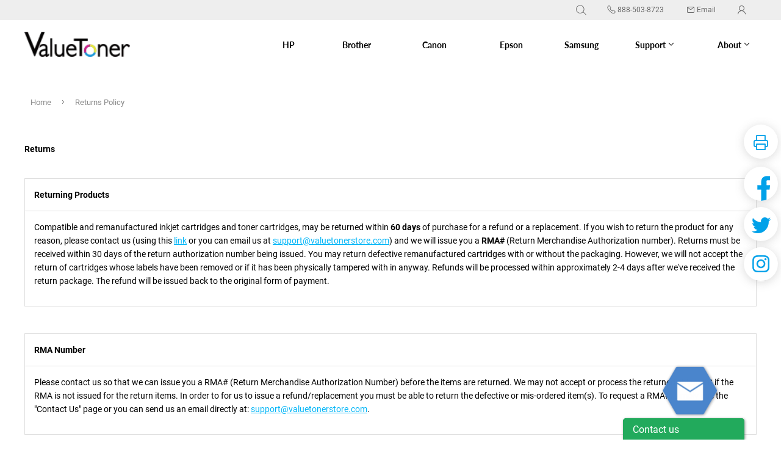

--- FILE ---
content_type: text/html; charset=utf-8
request_url: https://www.valuetonerstore.com/pages/returns-policy
body_size: 19352
content:
<!doctype html>
<html class="no-touch no-js">
<head>
   <title>Returns Policy | Valuetoner</title>
  <script>(function(H){H.className=H.className.replace(/\bno-js\b/,'js')})(document.documentElement)</script>
  <meta charset="utf-8">
  <meta http-equiv="X-UA-Compatible" content="IE=edge,chrome=1">
  
  <link rel="shortcut icon" href="//www.valuetonerstore.com/cdn/shop/files/logo_ico_32x32.png?v=1626061998" type="image/png" />
  
  <meta name="title" content="Returns Policy">
  
    <meta name="description" content="  Returns Returning Products Compatible and remanufactured inkjet cartridges and toner cartridges, may be returned within 60 days of purchase for a refund or a replacement. If you wish to return the product for any reason, please contact us (using this link or you can email us at support@valuetonerstore.com) and we wil">
  
  
  <!-- Product meta ================================================== -->
  <!-- /snippets/social-meta-tags.liquid -->




<meta property="og:site_name" content="valuetoner">
<meta property="og:url" content="https://www.valuetonerstore.com/pages/returns-policy">
<meta property="og:title" content="Returns Policy">
<meta property="og:type" content="website">
<meta property="og:description" content="  Returns Returning Products Compatible and remanufactured inkjet cartridges and toner cartridges, may be returned within 60 days of purchase for a refund or a replacement. If you wish to return the product for any reason, please contact us (using this link or you can email us at support@valuetonerstore.com) and we wil">





  <meta name="twitter:site" content="@valuetoner">

<meta name="twitter:card" content="summary_large_image">
<meta name="twitter:title" content="Returns Policy">
<meta name="twitter:description" content="  Returns Returning Products Compatible and remanufactured inkjet cartridges and toner cartridges, may be returned within 60 days of purchase for a refund or a replacement. If you wish to return the product for any reason, please contact us (using this link or you can email us at support@valuetonerstore.com) and we wil">


  <!-- Helpers ================================================== -->
  <link rel="canonical" href="https://www.valuetonerstore.com/pages/returns-policy">
  <meta name="viewport" content="width=device-width,initial-scale=1.0, minimum-scale=1.0, maximum-scale=1.0, user-scalable=no, viewport-fit=cover">
  <!-- CSS ================================================== -->
  <link href="//www.valuetonerstore.com/cdn/shop/t/2/assets/theme.scss.css?v=177675187227056170441745752465" rel="stylesheet" type="text/css" media="all" />
  <link href="//www.valuetonerstore.com/cdn/shop/t/2/assets/Lxtek.scss.css?v=118310671863503791291744622985" rel="stylesheet" type="text/css" media="all" />
  
  <!-- Header hook for plugins ================================================== -->
  <link href="//www.valuetonerstore.com/cdn/shop/t/2/assets/appUpdate.css?v=64559829376878789221625897721" rel="stylesheet" type="text/css" media="all" />
  <link href="//www.valuetonerstore.com/cdn/shop/t/2/assets/ndnapps-sociallogin.css?v=83631171542120000981744623395" rel="stylesheet" type="text/css" media="all" />
  
  <!--首頁的样式start-->
   
   <!--首頁的样式end-->
  
  
<script>window.performance && window.performance.mark && window.performance.mark('shopify.content_for_header.start');</script><meta id="shopify-digital-wallet" name="shopify-digital-wallet" content="/58218840234/digital_wallets/dialog">
<meta name="shopify-checkout-api-token" content="b9fb54594d9d06a3f20daefb162bdacf">
<meta id="in-context-paypal-metadata" data-shop-id="58218840234" data-venmo-supported="true" data-environment="production" data-locale="en_US" data-paypal-v4="true" data-currency="USD">
<script async="async" src="/checkouts/internal/preloads.js?locale=en-US"></script>
<script id="shopify-features" type="application/json">{"accessToken":"b9fb54594d9d06a3f20daefb162bdacf","betas":["rich-media-storefront-analytics"],"domain":"www.valuetonerstore.com","predictiveSearch":true,"shopId":58218840234,"locale":"en"}</script>
<script>var Shopify = Shopify || {};
Shopify.shop = "us-valuetoner.myshopify.com";
Shopify.locale = "en";
Shopify.currency = {"active":"USD","rate":"1.0"};
Shopify.country = "US";
Shopify.theme = {"name":"Valuetoner","id":124516991146,"schema_name":"Supply","schema_version":"8.9.4","theme_store_id":null,"role":"main"};
Shopify.theme.handle = "null";
Shopify.theme.style = {"id":null,"handle":null};
Shopify.cdnHost = "www.valuetonerstore.com/cdn";
Shopify.routes = Shopify.routes || {};
Shopify.routes.root = "/";</script>
<script type="module">!function(o){(o.Shopify=o.Shopify||{}).modules=!0}(window);</script>
<script>!function(o){function n(){var o=[];function n(){o.push(Array.prototype.slice.apply(arguments))}return n.q=o,n}var t=o.Shopify=o.Shopify||{};t.loadFeatures=n(),t.autoloadFeatures=n()}(window);</script>
<script id="shop-js-analytics" type="application/json">{"pageType":"page"}</script>
<script defer="defer" async type="module" src="//www.valuetonerstore.com/cdn/shopifycloud/shop-js/modules/v2/client.init-shop-cart-sync_C5BV16lS.en.esm.js"></script>
<script defer="defer" async type="module" src="//www.valuetonerstore.com/cdn/shopifycloud/shop-js/modules/v2/chunk.common_CygWptCX.esm.js"></script>
<script type="module">
  await import("//www.valuetonerstore.com/cdn/shopifycloud/shop-js/modules/v2/client.init-shop-cart-sync_C5BV16lS.en.esm.js");
await import("//www.valuetonerstore.com/cdn/shopifycloud/shop-js/modules/v2/chunk.common_CygWptCX.esm.js");

  window.Shopify.SignInWithShop?.initShopCartSync?.({"fedCMEnabled":true,"windoidEnabled":true});

</script>
<script>(function() {
  var isLoaded = false;
  function asyncLoad() {
    if (isLoaded) return;
    isLoaded = true;
    var urls = ["https:\/\/cdn.shopify.com\/s\/files\/1\/0582\/1884\/0234\/t\/2\/assets\/globo.formbuilder.init.js?v=1625479678\u0026shop=us-valuetoner.myshopify.com"];
    for (var i = 0; i < urls.length; i++) {
      var s = document.createElement('script');
      s.type = 'text/javascript';
      s.async = true;
      s.src = urls[i];
      var x = document.getElementsByTagName('script')[0];
      x.parentNode.insertBefore(s, x);
    }
  };
  if(window.attachEvent) {
    window.attachEvent('onload', asyncLoad);
  } else {
    window.addEventListener('load', asyncLoad, false);
  }
})();</script>
<script id="__st">var __st={"a":58218840234,"offset":28800,"reqid":"6282a7de-487a-4c8e-966c-d78b90a9c6a6-1768763165","pageurl":"www.valuetonerstore.com\/pages\/returns-policy","s":"pages-82779963562","u":"512064d255a9","p":"page","rtyp":"page","rid":82779963562};</script>
<script>window.ShopifyPaypalV4VisibilityTracking = true;</script>
<script id="captcha-bootstrap">!function(){'use strict';const t='contact',e='account',n='new_comment',o=[[t,t],['blogs',n],['comments',n],[t,'customer']],c=[[e,'customer_login'],[e,'guest_login'],[e,'recover_customer_password'],[e,'create_customer']],r=t=>t.map((([t,e])=>`form[action*='/${t}']:not([data-nocaptcha='true']) input[name='form_type'][value='${e}']`)).join(','),a=t=>()=>t?[...document.querySelectorAll(t)].map((t=>t.form)):[];function s(){const t=[...o],e=r(t);return a(e)}const i='password',u='form_key',d=['recaptcha-v3-token','g-recaptcha-response','h-captcha-response',i],f=()=>{try{return window.sessionStorage}catch{return}},m='__shopify_v',_=t=>t.elements[u];function p(t,e,n=!1){try{const o=window.sessionStorage,c=JSON.parse(o.getItem(e)),{data:r}=function(t){const{data:e,action:n}=t;return t[m]||n?{data:e,action:n}:{data:t,action:n}}(c);for(const[e,n]of Object.entries(r))t.elements[e]&&(t.elements[e].value=n);n&&o.removeItem(e)}catch(o){console.error('form repopulation failed',{error:o})}}const l='form_type',E='cptcha';function T(t){t.dataset[E]=!0}const w=window,h=w.document,L='Shopify',v='ce_forms',y='captcha';let A=!1;((t,e)=>{const n=(g='f06e6c50-85a8-45c8-87d0-21a2b65856fe',I='https://cdn.shopify.com/shopifycloud/storefront-forms-hcaptcha/ce_storefront_forms_captcha_hcaptcha.v1.5.2.iife.js',D={infoText:'Protected by hCaptcha',privacyText:'Privacy',termsText:'Terms'},(t,e,n)=>{const o=w[L][v],c=o.bindForm;if(c)return c(t,g,e,D).then(n);var r;o.q.push([[t,g,e,D],n]),r=I,A||(h.body.append(Object.assign(h.createElement('script'),{id:'captcha-provider',async:!0,src:r})),A=!0)});var g,I,D;w[L]=w[L]||{},w[L][v]=w[L][v]||{},w[L][v].q=[],w[L][y]=w[L][y]||{},w[L][y].protect=function(t,e){n(t,void 0,e),T(t)},Object.freeze(w[L][y]),function(t,e,n,w,h,L){const[v,y,A,g]=function(t,e,n){const i=e?o:[],u=t?c:[],d=[...i,...u],f=r(d),m=r(i),_=r(d.filter((([t,e])=>n.includes(e))));return[a(f),a(m),a(_),s()]}(w,h,L),I=t=>{const e=t.target;return e instanceof HTMLFormElement?e:e&&e.form},D=t=>v().includes(t);t.addEventListener('submit',(t=>{const e=I(t);if(!e)return;const n=D(e)&&!e.dataset.hcaptchaBound&&!e.dataset.recaptchaBound,o=_(e),c=g().includes(e)&&(!o||!o.value);(n||c)&&t.preventDefault(),c&&!n&&(function(t){try{if(!f())return;!function(t){const e=f();if(!e)return;const n=_(t);if(!n)return;const o=n.value;o&&e.removeItem(o)}(t);const e=Array.from(Array(32),(()=>Math.random().toString(36)[2])).join('');!function(t,e){_(t)||t.append(Object.assign(document.createElement('input'),{type:'hidden',name:u})),t.elements[u].value=e}(t,e),function(t,e){const n=f();if(!n)return;const o=[...t.querySelectorAll(`input[type='${i}']`)].map((({name:t})=>t)),c=[...d,...o],r={};for(const[a,s]of new FormData(t).entries())c.includes(a)||(r[a]=s);n.setItem(e,JSON.stringify({[m]:1,action:t.action,data:r}))}(t,e)}catch(e){console.error('failed to persist form',e)}}(e),e.submit())}));const S=(t,e)=>{t&&!t.dataset[E]&&(n(t,e.some((e=>e===t))),T(t))};for(const o of['focusin','change'])t.addEventListener(o,(t=>{const e=I(t);D(e)&&S(e,y())}));const B=e.get('form_key'),M=e.get(l),P=B&&M;t.addEventListener('DOMContentLoaded',(()=>{const t=y();if(P)for(const e of t)e.elements[l].value===M&&p(e,B);[...new Set([...A(),...v().filter((t=>'true'===t.dataset.shopifyCaptcha))])].forEach((e=>S(e,t)))}))}(h,new URLSearchParams(w.location.search),n,t,e,['guest_login'])})(!0,!0)}();</script>
<script integrity="sha256-4kQ18oKyAcykRKYeNunJcIwy7WH5gtpwJnB7kiuLZ1E=" data-source-attribution="shopify.loadfeatures" defer="defer" src="//www.valuetonerstore.com/cdn/shopifycloud/storefront/assets/storefront/load_feature-a0a9edcb.js" crossorigin="anonymous"></script>
<script data-source-attribution="shopify.dynamic_checkout.dynamic.init">var Shopify=Shopify||{};Shopify.PaymentButton=Shopify.PaymentButton||{isStorefrontPortableWallets:!0,init:function(){window.Shopify.PaymentButton.init=function(){};var t=document.createElement("script");t.src="https://www.valuetonerstore.com/cdn/shopifycloud/portable-wallets/latest/portable-wallets.en.js",t.type="module",document.head.appendChild(t)}};
</script>
<script data-source-attribution="shopify.dynamic_checkout.buyer_consent">
  function portableWalletsHideBuyerConsent(e){var t=document.getElementById("shopify-buyer-consent"),n=document.getElementById("shopify-subscription-policy-button");t&&n&&(t.classList.add("hidden"),t.setAttribute("aria-hidden","true"),n.removeEventListener("click",e))}function portableWalletsShowBuyerConsent(e){var t=document.getElementById("shopify-buyer-consent"),n=document.getElementById("shopify-subscription-policy-button");t&&n&&(t.classList.remove("hidden"),t.removeAttribute("aria-hidden"),n.addEventListener("click",e))}window.Shopify?.PaymentButton&&(window.Shopify.PaymentButton.hideBuyerConsent=portableWalletsHideBuyerConsent,window.Shopify.PaymentButton.showBuyerConsent=portableWalletsShowBuyerConsent);
</script>
<script data-source-attribution="shopify.dynamic_checkout.cart.bootstrap">document.addEventListener("DOMContentLoaded",(function(){function t(){return document.querySelector("shopify-accelerated-checkout-cart, shopify-accelerated-checkout")}if(t())Shopify.PaymentButton.init();else{new MutationObserver((function(e,n){t()&&(Shopify.PaymentButton.init(),n.disconnect())})).observe(document.body,{childList:!0,subtree:!0})}}));
</script>
<link id="shopify-accelerated-checkout-styles" rel="stylesheet" media="screen" href="https://www.valuetonerstore.com/cdn/shopifycloud/portable-wallets/latest/accelerated-checkout-backwards-compat.css" crossorigin="anonymous">
<style id="shopify-accelerated-checkout-cart">
        #shopify-buyer-consent {
  margin-top: 1em;
  display: inline-block;
  width: 100%;
}

#shopify-buyer-consent.hidden {
  display: none;
}

#shopify-subscription-policy-button {
  background: none;
  border: none;
  padding: 0;
  text-decoration: underline;
  font-size: inherit;
  cursor: pointer;
}

#shopify-subscription-policy-button::before {
  box-shadow: none;
}

      </style>
<link rel="stylesheet" media="screen" href="//www.valuetonerstore.com/cdn/shop/t/2/compiled_assets/styles.css?v=3206">
<script>window.performance && window.performance.mark && window.performance.mark('shopify.content_for_header.end');</script>

  
  

  <script src="//www.valuetonerstore.com/cdn/shop/t/2/assets/jquery-2.2.3.min.js?v=58211863146907186831625455679" type="text/javascript"></script>
  <script> var navShowMore=0</script>
  <script src="//www.valuetonerstore.com/cdn/shop/t/2/assets/lazysizes.min.js?v=8147953233334221341625455693" async="async"></script>
  <script src="//www.valuetonerstore.com/cdn/shop/t/2/assets/vendor.js?v=106177282645720727331625455703" defer="defer"></script>
  <script src="//www.valuetonerstore.com/cdn/shop/t/2/assets/theme.js?v=107948020428034336501626155993" defer="defer"></script>
  <script src="//www.valuetonerstore.com/cdn/shop/t/2/assets/Z_All_JS.js?v=18762714779257637461625455705" defer="defer"></script>
  <!--复制js start-->
  <script src="//www.valuetonerstore.com/cdn/shop/t/2/assets/clipboard.min.js?v=69847458763514804641625455665" defer="defer"></script>
  <!--复制js end-->
  <!--判断搜索插件js是否加载完成searchanise start-->
  <script src="//www.valuetonerstore.com/cdn/shop/t/2/assets/searchaniseFinal.js?v=153101665211056472621625455698" defer="defer"></script>
  <!--判断搜索插件js是否加载完成 end-->
   <script>
    var language="Valuetoner_US";
    var WarrantyOrderSourceName ="Amazon%20Valuetoner";
    var shopifyId='';
    var shopifyEmail='';
    var shopifyFirstName='';
    var shopifyLastName='';
  </script>
  <!--弹框插件start--> 
  <script src="//www.valuetonerstore.com/cdn/shop/t/2/assets/layer.js?v=9065202552914172081625455693" defer="defer"></script>  
  <!--弹框插件end--> 

<script>
	var Globo = Globo || {};
    var globoFormbuilderRecaptchaInit = function(){};
    Globo.FormBuilder = Globo.FormBuilder || {};
    Globo.FormBuilder.url = "https://form.globosoftware.net";
    Globo.FormBuilder.shop = {
        settings : {
            reCaptcha : {
                siteKey : ''
            },
            hideWaterMark : false
        },
        pricing:{
            features:{
                fileUpload : 2,
                removeCopyright : false
            }
        }
    };
    Globo.FormBuilder.forms = [];

    
    Globo.FormBuilder.page = {
        title : document.title,
        href : window.location.href
    };
    Globo.FormBuilder.assetFormUrls = [];
            Globo.FormBuilder.assetFormUrls[50226] = "//www.valuetonerstore.com/cdn/shop/t/2/assets/globo.formbuilder.data.50226.js?v=180742559002528990221745752464";
        
</script>

<link rel="preload" href="//www.valuetonerstore.com/cdn/shop/t/2/assets/globo.formbuilder.css?v=56100010989005119371625455672" as="style" onload="this.onload=null;this.rel='stylesheet'">
<noscript><link rel="stylesheet" href="//www.valuetonerstore.com/cdn/shop/t/2/assets/globo.formbuilder.css?v=56100010989005119371625455672"></noscript>


<script>
    Globo.FormBuilder.__webpack_public_path__ = "//www.valuetonerstore.com/cdn/shop/t/2/assets/"
</script>
<script src="//www.valuetonerstore.com/cdn/shop/t/2/assets/globo.formbuilder.index.js?v=104759081911158387851642063231" defer></script>

<link href="https://monorail-edge.shopifysvc.com" rel="dns-prefetch">
<script>(function(){if ("sendBeacon" in navigator && "performance" in window) {try {var session_token_from_headers = performance.getEntriesByType('navigation')[0].serverTiming.find(x => x.name == '_s').description;} catch {var session_token_from_headers = undefined;}var session_cookie_matches = document.cookie.match(/_shopify_s=([^;]*)/);var session_token_from_cookie = session_cookie_matches && session_cookie_matches.length === 2 ? session_cookie_matches[1] : "";var session_token = session_token_from_headers || session_token_from_cookie || "";function handle_abandonment_event(e) {var entries = performance.getEntries().filter(function(entry) {return /monorail-edge.shopifysvc.com/.test(entry.name);});if (!window.abandonment_tracked && entries.length === 0) {window.abandonment_tracked = true;var currentMs = Date.now();var navigation_start = performance.timing.navigationStart;var payload = {shop_id: 58218840234,url: window.location.href,navigation_start,duration: currentMs - navigation_start,session_token,page_type: "page"};window.navigator.sendBeacon("https://monorail-edge.shopifysvc.com/v1/produce", JSON.stringify({schema_id: "online_store_buyer_site_abandonment/1.1",payload: payload,metadata: {event_created_at_ms: currentMs,event_sent_at_ms: currentMs}}));}}window.addEventListener('pagehide', handle_abandonment_event);}}());</script>
<script id="web-pixels-manager-setup">(function e(e,d,r,n,o){if(void 0===o&&(o={}),!Boolean(null===(a=null===(i=window.Shopify)||void 0===i?void 0:i.analytics)||void 0===a?void 0:a.replayQueue)){var i,a;window.Shopify=window.Shopify||{};var t=window.Shopify;t.analytics=t.analytics||{};var s=t.analytics;s.replayQueue=[],s.publish=function(e,d,r){return s.replayQueue.push([e,d,r]),!0};try{self.performance.mark("wpm:start")}catch(e){}var l=function(){var e={modern:/Edge?\/(1{2}[4-9]|1[2-9]\d|[2-9]\d{2}|\d{4,})\.\d+(\.\d+|)|Firefox\/(1{2}[4-9]|1[2-9]\d|[2-9]\d{2}|\d{4,})\.\d+(\.\d+|)|Chrom(ium|e)\/(9{2}|\d{3,})\.\d+(\.\d+|)|(Maci|X1{2}).+ Version\/(15\.\d+|(1[6-9]|[2-9]\d|\d{3,})\.\d+)([,.]\d+|)( \(\w+\)|)( Mobile\/\w+|) Safari\/|Chrome.+OPR\/(9{2}|\d{3,})\.\d+\.\d+|(CPU[ +]OS|iPhone[ +]OS|CPU[ +]iPhone|CPU IPhone OS|CPU iPad OS)[ +]+(15[._]\d+|(1[6-9]|[2-9]\d|\d{3,})[._]\d+)([._]\d+|)|Android:?[ /-](13[3-9]|1[4-9]\d|[2-9]\d{2}|\d{4,})(\.\d+|)(\.\d+|)|Android.+Firefox\/(13[5-9]|1[4-9]\d|[2-9]\d{2}|\d{4,})\.\d+(\.\d+|)|Android.+Chrom(ium|e)\/(13[3-9]|1[4-9]\d|[2-9]\d{2}|\d{4,})\.\d+(\.\d+|)|SamsungBrowser\/([2-9]\d|\d{3,})\.\d+/,legacy:/Edge?\/(1[6-9]|[2-9]\d|\d{3,})\.\d+(\.\d+|)|Firefox\/(5[4-9]|[6-9]\d|\d{3,})\.\d+(\.\d+|)|Chrom(ium|e)\/(5[1-9]|[6-9]\d|\d{3,})\.\d+(\.\d+|)([\d.]+$|.*Safari\/(?![\d.]+ Edge\/[\d.]+$))|(Maci|X1{2}).+ Version\/(10\.\d+|(1[1-9]|[2-9]\d|\d{3,})\.\d+)([,.]\d+|)( \(\w+\)|)( Mobile\/\w+|) Safari\/|Chrome.+OPR\/(3[89]|[4-9]\d|\d{3,})\.\d+\.\d+|(CPU[ +]OS|iPhone[ +]OS|CPU[ +]iPhone|CPU IPhone OS|CPU iPad OS)[ +]+(10[._]\d+|(1[1-9]|[2-9]\d|\d{3,})[._]\d+)([._]\d+|)|Android:?[ /-](13[3-9]|1[4-9]\d|[2-9]\d{2}|\d{4,})(\.\d+|)(\.\d+|)|Mobile Safari.+OPR\/([89]\d|\d{3,})\.\d+\.\d+|Android.+Firefox\/(13[5-9]|1[4-9]\d|[2-9]\d{2}|\d{4,})\.\d+(\.\d+|)|Android.+Chrom(ium|e)\/(13[3-9]|1[4-9]\d|[2-9]\d{2}|\d{4,})\.\d+(\.\d+|)|Android.+(UC? ?Browser|UCWEB|U3)[ /]?(15\.([5-9]|\d{2,})|(1[6-9]|[2-9]\d|\d{3,})\.\d+)\.\d+|SamsungBrowser\/(5\.\d+|([6-9]|\d{2,})\.\d+)|Android.+MQ{2}Browser\/(14(\.(9|\d{2,})|)|(1[5-9]|[2-9]\d|\d{3,})(\.\d+|))(\.\d+|)|K[Aa][Ii]OS\/(3\.\d+|([4-9]|\d{2,})\.\d+)(\.\d+|)/},d=e.modern,r=e.legacy,n=navigator.userAgent;return n.match(d)?"modern":n.match(r)?"legacy":"unknown"}(),u="modern"===l?"modern":"legacy",c=(null!=n?n:{modern:"",legacy:""})[u],f=function(e){return[e.baseUrl,"/wpm","/b",e.hashVersion,"modern"===e.buildTarget?"m":"l",".js"].join("")}({baseUrl:d,hashVersion:r,buildTarget:u}),m=function(e){var d=e.version,r=e.bundleTarget,n=e.surface,o=e.pageUrl,i=e.monorailEndpoint;return{emit:function(e){var a=e.status,t=e.errorMsg,s=(new Date).getTime(),l=JSON.stringify({metadata:{event_sent_at_ms:s},events:[{schema_id:"web_pixels_manager_load/3.1",payload:{version:d,bundle_target:r,page_url:o,status:a,surface:n,error_msg:t},metadata:{event_created_at_ms:s}}]});if(!i)return console&&console.warn&&console.warn("[Web Pixels Manager] No Monorail endpoint provided, skipping logging."),!1;try{return self.navigator.sendBeacon.bind(self.navigator)(i,l)}catch(e){}var u=new XMLHttpRequest;try{return u.open("POST",i,!0),u.setRequestHeader("Content-Type","text/plain"),u.send(l),!0}catch(e){return console&&console.warn&&console.warn("[Web Pixels Manager] Got an unhandled error while logging to Monorail."),!1}}}}({version:r,bundleTarget:l,surface:e.surface,pageUrl:self.location.href,monorailEndpoint:e.monorailEndpoint});try{o.browserTarget=l,function(e){var d=e.src,r=e.async,n=void 0===r||r,o=e.onload,i=e.onerror,a=e.sri,t=e.scriptDataAttributes,s=void 0===t?{}:t,l=document.createElement("script"),u=document.querySelector("head"),c=document.querySelector("body");if(l.async=n,l.src=d,a&&(l.integrity=a,l.crossOrigin="anonymous"),s)for(var f in s)if(Object.prototype.hasOwnProperty.call(s,f))try{l.dataset[f]=s[f]}catch(e){}if(o&&l.addEventListener("load",o),i&&l.addEventListener("error",i),u)u.appendChild(l);else{if(!c)throw new Error("Did not find a head or body element to append the script");c.appendChild(l)}}({src:f,async:!0,onload:function(){if(!function(){var e,d;return Boolean(null===(d=null===(e=window.Shopify)||void 0===e?void 0:e.analytics)||void 0===d?void 0:d.initialized)}()){var d=window.webPixelsManager.init(e)||void 0;if(d){var r=window.Shopify.analytics;r.replayQueue.forEach((function(e){var r=e[0],n=e[1],o=e[2];d.publishCustomEvent(r,n,o)})),r.replayQueue=[],r.publish=d.publishCustomEvent,r.visitor=d.visitor,r.initialized=!0}}},onerror:function(){return m.emit({status:"failed",errorMsg:"".concat(f," has failed to load")})},sri:function(e){var d=/^sha384-[A-Za-z0-9+/=]+$/;return"string"==typeof e&&d.test(e)}(c)?c:"",scriptDataAttributes:o}),m.emit({status:"loading"})}catch(e){m.emit({status:"failed",errorMsg:(null==e?void 0:e.message)||"Unknown error"})}}})({shopId: 58218840234,storefrontBaseUrl: "https://www.valuetonerstore.com",extensionsBaseUrl: "https://extensions.shopifycdn.com/cdn/shopifycloud/web-pixels-manager",monorailEndpoint: "https://monorail-edge.shopifysvc.com/unstable/produce_batch",surface: "storefront-renderer",enabledBetaFlags: ["2dca8a86"],webPixelsConfigList: [{"id":"shopify-app-pixel","configuration":"{}","eventPayloadVersion":"v1","runtimeContext":"STRICT","scriptVersion":"0450","apiClientId":"shopify-pixel","type":"APP","privacyPurposes":["ANALYTICS","MARKETING"]},{"id":"shopify-custom-pixel","eventPayloadVersion":"v1","runtimeContext":"LAX","scriptVersion":"0450","apiClientId":"shopify-pixel","type":"CUSTOM","privacyPurposes":["ANALYTICS","MARKETING"]}],isMerchantRequest: false,initData: {"shop":{"name":"valuetoner","paymentSettings":{"currencyCode":"USD"},"myshopifyDomain":"us-valuetoner.myshopify.com","countryCode":"US","storefrontUrl":"https:\/\/www.valuetonerstore.com"},"customer":null,"cart":null,"checkout":null,"productVariants":[],"purchasingCompany":null},},"https://www.valuetonerstore.com/cdn","fcfee988w5aeb613cpc8e4bc33m6693e112",{"modern":"","legacy":""},{"shopId":"58218840234","storefrontBaseUrl":"https:\/\/www.valuetonerstore.com","extensionBaseUrl":"https:\/\/extensions.shopifycdn.com\/cdn\/shopifycloud\/web-pixels-manager","surface":"storefront-renderer","enabledBetaFlags":"[\"2dca8a86\"]","isMerchantRequest":"false","hashVersion":"fcfee988w5aeb613cpc8e4bc33m6693e112","publish":"custom","events":"[[\"page_viewed\",{}]]"});</script><script>
  window.ShopifyAnalytics = window.ShopifyAnalytics || {};
  window.ShopifyAnalytics.meta = window.ShopifyAnalytics.meta || {};
  window.ShopifyAnalytics.meta.currency = 'USD';
  var meta = {"page":{"pageType":"page","resourceType":"page","resourceId":82779963562,"requestId":"6282a7de-487a-4c8e-966c-d78b90a9c6a6-1768763165"}};
  for (var attr in meta) {
    window.ShopifyAnalytics.meta[attr] = meta[attr];
  }
</script>
<script class="analytics">
  (function () {
    var customDocumentWrite = function(content) {
      var jquery = null;

      if (window.jQuery) {
        jquery = window.jQuery;
      } else if (window.Checkout && window.Checkout.$) {
        jquery = window.Checkout.$;
      }

      if (jquery) {
        jquery('body').append(content);
      }
    };

    var hasLoggedConversion = function(token) {
      if (token) {
        return document.cookie.indexOf('loggedConversion=' + token) !== -1;
      }
      return false;
    }

    var setCookieIfConversion = function(token) {
      if (token) {
        var twoMonthsFromNow = new Date(Date.now());
        twoMonthsFromNow.setMonth(twoMonthsFromNow.getMonth() + 2);

        document.cookie = 'loggedConversion=' + token + '; expires=' + twoMonthsFromNow;
      }
    }

    var trekkie = window.ShopifyAnalytics.lib = window.trekkie = window.trekkie || [];
    if (trekkie.integrations) {
      return;
    }
    trekkie.methods = [
      'identify',
      'page',
      'ready',
      'track',
      'trackForm',
      'trackLink'
    ];
    trekkie.factory = function(method) {
      return function() {
        var args = Array.prototype.slice.call(arguments);
        args.unshift(method);
        trekkie.push(args);
        return trekkie;
      };
    };
    for (var i = 0; i < trekkie.methods.length; i++) {
      var key = trekkie.methods[i];
      trekkie[key] = trekkie.factory(key);
    }
    trekkie.load = function(config) {
      trekkie.config = config || {};
      trekkie.config.initialDocumentCookie = document.cookie;
      var first = document.getElementsByTagName('script')[0];
      var script = document.createElement('script');
      script.type = 'text/javascript';
      script.onerror = function(e) {
        var scriptFallback = document.createElement('script');
        scriptFallback.type = 'text/javascript';
        scriptFallback.onerror = function(error) {
                var Monorail = {
      produce: function produce(monorailDomain, schemaId, payload) {
        var currentMs = new Date().getTime();
        var event = {
          schema_id: schemaId,
          payload: payload,
          metadata: {
            event_created_at_ms: currentMs,
            event_sent_at_ms: currentMs
          }
        };
        return Monorail.sendRequest("https://" + monorailDomain + "/v1/produce", JSON.stringify(event));
      },
      sendRequest: function sendRequest(endpointUrl, payload) {
        // Try the sendBeacon API
        if (window && window.navigator && typeof window.navigator.sendBeacon === 'function' && typeof window.Blob === 'function' && !Monorail.isIos12()) {
          var blobData = new window.Blob([payload], {
            type: 'text/plain'
          });

          if (window.navigator.sendBeacon(endpointUrl, blobData)) {
            return true;
          } // sendBeacon was not successful

        } // XHR beacon

        var xhr = new XMLHttpRequest();

        try {
          xhr.open('POST', endpointUrl);
          xhr.setRequestHeader('Content-Type', 'text/plain');
          xhr.send(payload);
        } catch (e) {
          console.log(e);
        }

        return false;
      },
      isIos12: function isIos12() {
        return window.navigator.userAgent.lastIndexOf('iPhone; CPU iPhone OS 12_') !== -1 || window.navigator.userAgent.lastIndexOf('iPad; CPU OS 12_') !== -1;
      }
    };
    Monorail.produce('monorail-edge.shopifysvc.com',
      'trekkie_storefront_load_errors/1.1',
      {shop_id: 58218840234,
      theme_id: 124516991146,
      app_name: "storefront",
      context_url: window.location.href,
      source_url: "//www.valuetonerstore.com/cdn/s/trekkie.storefront.cd680fe47e6c39ca5d5df5f0a32d569bc48c0f27.min.js"});

        };
        scriptFallback.async = true;
        scriptFallback.src = '//www.valuetonerstore.com/cdn/s/trekkie.storefront.cd680fe47e6c39ca5d5df5f0a32d569bc48c0f27.min.js';
        first.parentNode.insertBefore(scriptFallback, first);
      };
      script.async = true;
      script.src = '//www.valuetonerstore.com/cdn/s/trekkie.storefront.cd680fe47e6c39ca5d5df5f0a32d569bc48c0f27.min.js';
      first.parentNode.insertBefore(script, first);
    };
    trekkie.load(
      {"Trekkie":{"appName":"storefront","development":false,"defaultAttributes":{"shopId":58218840234,"isMerchantRequest":null,"themeId":124516991146,"themeCityHash":"2684155397360108942","contentLanguage":"en","currency":"USD","eventMetadataId":"5d38abd1-bd5f-4fc4-8e5d-0dbe90d7888b"},"isServerSideCookieWritingEnabled":true,"monorailRegion":"shop_domain","enabledBetaFlags":["65f19447"]},"Session Attribution":{},"S2S":{"facebookCapiEnabled":false,"source":"trekkie-storefront-renderer","apiClientId":580111}}
    );

    var loaded = false;
    trekkie.ready(function() {
      if (loaded) return;
      loaded = true;

      window.ShopifyAnalytics.lib = window.trekkie;

      var originalDocumentWrite = document.write;
      document.write = customDocumentWrite;
      try { window.ShopifyAnalytics.merchantGoogleAnalytics.call(this); } catch(error) {};
      document.write = originalDocumentWrite;

      window.ShopifyAnalytics.lib.page(null,{"pageType":"page","resourceType":"page","resourceId":82779963562,"requestId":"6282a7de-487a-4c8e-966c-d78b90a9c6a6-1768763165","shopifyEmitted":true});

      var match = window.location.pathname.match(/checkouts\/(.+)\/(thank_you|post_purchase)/)
      var token = match? match[1]: undefined;
      if (!hasLoggedConversion(token)) {
        setCookieIfConversion(token);
        
      }
    });


        var eventsListenerScript = document.createElement('script');
        eventsListenerScript.async = true;
        eventsListenerScript.src = "//www.valuetonerstore.com/cdn/shopifycloud/storefront/assets/shop_events_listener-3da45d37.js";
        document.getElementsByTagName('head')[0].appendChild(eventsListenerScript);

})();</script>
<script
  defer
  src="https://www.valuetonerstore.com/cdn/shopifycloud/perf-kit/shopify-perf-kit-3.0.4.min.js"
  data-application="storefront-renderer"
  data-shop-id="58218840234"
  data-render-region="gcp-us-central1"
  data-page-type="page"
  data-theme-instance-id="124516991146"
  data-theme-name="Supply"
  data-theme-version="8.9.4"
  data-monorail-region="shop_domain"
  data-resource-timing-sampling-rate="10"
  data-shs="true"
  data-shs-beacon="true"
  data-shs-export-with-fetch="true"
  data-shs-logs-sample-rate="1"
  data-shs-beacon-endpoint="https://www.valuetonerstore.com/api/collect"
></script>
</head>

<body id="returns-policy" class="template-page">

  <!--正在加载 start-->
  <div class="loading-box-all">
     <div class="login-bg"></div>
    <div class="login-icon">
      	<img src="//www.valuetonerstore.com/cdn/shop/files/loading_1.gif?v=1626254035" alt="loading...">
    	<p>loading...</p>
    </div>
  </div>
  <!--正在加载 end-->  
  <div id="shopify-section-header" class="shopify-section header-section"><style>
#national_language_left{float:right;height:33px;line-height:33px;padding:0px 10px 0px 17px;}
#national_language_left #national_language{color:#666;background-color:transparent;outline:none;border:0px;margin:0px;padding-top:7px;padding-bottom:7px;float:left;}
#national_language_left #national_language option{color:#000;}
#national_language_left .flo_language{float:left;}
#national_language_left .ic_web{float:left;}
#national_language_left .ic_web .Lx_iconfont{font-size:17px;}
.top_sear{height:33px;line-height:33px;font-size:18px;float:left;color:#666666;cursor: pointer;}
.top_sear a{color:#666666!important;}
</style>

<header class="site-header" role="banner" data-section-id="header" data-section-type="header-section">
  <div class="wrapper">
    <div class="grid--full">
      <div style="float:right;">
        
          <div style="display:block;text-align:left;padding:0px;height:33px;line-height:33px;" class="site-header--text-links">
            
              <span class="site-header--meta-links medium-down--hide">
                 
                
                <a href="/account/login">
                  <span class="Lx_iconfont icon-lxdenglu"></span>
                </a>
                
                
              </span>
            
          </div>

          
        

        
      </div>

      <div class="text-center large--text-right" style="float: right;display:inline-block;">
        <div class="top_sear">
          <span class="topSpan-grid">
          	<span class="Lx_thumbnail_searchIco Lx_Menu_AllIco search_Lp sea_non"><i class="Lx_iconfont icon-lxsousuo"></i></span>
          </span>
        </div>
        <div class="site-header--text-links">
          
          
          <span class="topSpan-grid">
            <span class="Lx_iconfont icon-lxdianhua"></span>
            <span style="font-size:12px;"><a class="hold_back" style="color:#fff;font-weight: 100;" href="tel:888-503-8723">888-503-8723</a></span>
          </span>
          
          <span class="topSpan-grid">
            <span style="display: inline-flex;" class="Lx_iconfont icon-lxyouxiang"></span>
            <span style="font-size:12px;"><a class="hold_back" style="color:#fff;font-weight: 100;" href="mailto:support@valuetonerstore.com">Email</a></span>
          </span>
          
        </div> 
        
      </div>
       
    </div>

  </div>
</header>

<div id="mobileNavBar">
  
  <div class="display-table-cell">
    <div class="history-Go">
      <a href="javascript:;" onclick="self.location=document.referrer;">
    <span class="Lx_iconfont icon-lxzuo" aria-hidden="true"></span>
      </a>
    </div>
    
  </div>
  <div class="display-table-cell">
    <a class="mobile-logo" href="/">
      
          

                <img class="lazyload js"
                  data-src="//www.valuetonerstore.com/cdn/shop/files/colorlogo.png?v=1625559506"
                  data-widths="[180, 360, 540 ]"
                  data-aspectratio="4.117647058823529"
                  data-sizes="auto"
                  alt="valuetoner">
          
    </a>
  </div>
  <div class="display-table-cell">
    <button style="float: right;" class="menu-toggle mobileNavBar-link" aria-controls="navBar" aria-expanded="false">
      <span class="Lx_iconfont icon-lxcaidan" aria-hidden="true"></span>
      
    </button>
  </div>
</div>
<nav class="nav-bar" id="navBar" role="navigation">
  <div class="wrapper">
    <div class="header_search_PC mobile-hide"><form action="/search" method="get" class="search-bar" role="search">
  <lable class="PC_SEAB_Lab">Serach</lable>
  <input type="hidden" name="type" value="product">
  <input type="search" name="q" value="" placeholder="Search .." title="Search ..">
  <button type="submit" class="search-bar--submit icon-fallback-text">
    
    <span class="Lx_thumbnail_searchIco Lx_Menu_AllIco search_Lp sea_non"><i class="Lx_iconfont icon-lxsousuo"></i></span>
  </button>
  <span class="icon icon-x" aria-hidden="true"></span>
</form>
</div>
    <style>
  
</style>
<div class="back_C">
  <div class="menu_nav_left">
    <div class="Lx_mobile_menu" >
      <div class="Lx_search_Fixld">

        <div class="Lx_thumbnail">
          
          <div class="close_vt_menu">
            <span class="Lx_thumbnail_closeIco Lx_Menu_AllIco">
            <i class="Lx_iconfont icon-lxcha"></i>
          </span>
          </div>
          <div class="search_Lx_ic_k">
            <form action="/search" method="get" class="search-bar" role="search">
  <button type="submit" class="mobile-search-bar-submit"><span class="Lx_thumbnail_searchIco Lx_Menu_AllIco search_Lp sea_non">
            <i class="Lx_iconfont icon-lxsousuo"></i>
          </span></button>
  <input type="hidden" name="type" value="product">
  <input type="search" name="q" value="" placeholder="SEARCH..." title="Search for Office & Printer Supplies Now!">
</form>
          </div>
          
          
          
        </div>
      </div>
  		<ul class="mobile-nav" id="MobileNav">
          
          <li class="large--hide">
            <a href="/">Home</a>
          </li>
          
          
            
              <li>
                <a
                  href="/collections/hp"
                  class="mobile-nav--link"
                  data-meganav-type="child"
                  >
                    HP
                </a>
              </li>
            
          
            
              <li>
                <a
                  href="/collections/brother"
                  class="mobile-nav--link"
                  data-meganav-type="child"
                  >
                    Brother
                </a>
              </li>
            
          
            
              <li>
                <a
                  href="/collections/canon"
                  class="mobile-nav--link"
                  data-meganav-type="child"
                  >
                    Canon
                </a>
              </li>
            
          
            
              <li>
                <a
                  href="/collections/epson"
                  class="mobile-nav--link"
                  data-meganav-type="child"
                  >
                    Epson
                </a>
              </li>
            
          
            
              <li>
                <a
                  href="/collections/samsung"
                  class="mobile-nav--link"
                  data-meganav-type="child"
                  >
                    Samsung
                </a>
              </li>
            
          
            
              
              <li
                class="mobile-nav--has-dropdown mobile-nav--link "
                aria-haspopup="true">
                <a data-target="mm6" class="mm-next-level">
                  Support<span class="Lx_iconfont icon-lxjia right_menu"></span>
                </a>
                <ul
                    id="MenuChildren-6"
                    class="site-nav--dropdown-grandchild"
                    data-meganav-dropdown>
                    
                      <li class="site_mobile_ac site-nav--active ">
                        <a
                          href="/pages/returns-policy"
                          class="site-nav--link"
                          data-meganav-type="child"
                          aria-current="page"
                          tabindex="-1">
                            Returns Policy
                          </a>
                      </li>
                    
                      <li class="site_mobile_ac">
                        <a
                          href="/pages/privacy-policy"
                          class="site-nav--link"
                          data-meganav-type="child"
                          
                          tabindex="-1">
                            Privacy Policy
                          </a>
                      </li>
                    
                      <li class="site_mobile_ac">
                        <a
                          href="/pages/terms-conditions"
                          class="site-nav--link"
                          data-meganav-type="child"
                          
                          tabindex="-1">
                            Terms &amp; Conditions
                          </a>
                      </li>
                    
                  </ul>
              </li>
            
          
            
              
              <li
                class="mobile-nav--has-dropdown mobile-nav--link "
                aria-haspopup="true">
                <a data-target="mm7" class="mm-next-level">
                  About<span class="Lx_iconfont icon-lxjia right_menu"></span>
                </a>
                <ul
                    id="MenuChildren-7"
                    class="site-nav--dropdown-grandchild"
                    data-meganav-dropdown>
                    
                      <li class="site_mobile_ac">
                        <a
                          href="/pages/about-us"
                          class="site-nav--link"
                          data-meganav-type="child"
                          
                          tabindex="-1">
                            About Us
                          </a>
                      </li>
                    
                      <li class="site_mobile_ac">
                        <a
                          href="/pages/contact-us"
                          class="site-nav--link"
                          data-meganav-type="child"
                          
                          tabindex="-1">
                            Contact Us
                          </a>
                      </li>
                    
                      <li class="site_mobile_ac">
                        <a
                          href="/pages/help-haq"
                          class="site-nav--link"
                          data-meganav-type="child"
                          
                          tabindex="-1">
                            Help &amp; HAQ
                          </a>
                      </li>
                    
                      <li class="site_mobile_ac">
                        <a
                          href="/pages/warranty"
                          class="site-nav--link"
                          data-meganav-type="child"
                          
                          tabindex="-1">
                            Warranty
                          </a>
                      </li>
                    
                  </ul>
              </li>
            
          
      </ul>
      <div class="Lx_menu_login_account">
        <ul class="login_ul_mob">
          
            
              <li class="customer-navlink large--hide"><a href="/account/login" id="customer_login_link">Sign in</a></li>
              <li class="customer-navlink large--hide"><a href="/account/register" id="customer_register_link">Create an Account</a></li>
            
          
          
        </ul>
      </div>
    </div>
  </div>
<style>
  .Mob_fl_languages{overflow:hidden;padding:0 25px;background:#fff;height:100%;}
  .return_nav_left{font-size:14px;font-weight:400;color:#8E8E8E;padding:23px 0px 8px 0px;}
  .return_nav_left .Lx_iconfont{font-size:13px;margin-right:8px;}
  .LangSwitcher{width:80%;background:#fff;float:right;height:100%;}
  .mob_lan_li a{display:block;font-weight:400;color:#393939;padding:10px 0px;font-size:15px;}
  .mob_lan_li{margin:5px 0px;}
</style>
  <div class="LangSwitcher">
    <div class="Lx_search_Fixld">
      <div class="Lx_thumbnail">
          <div class="close_vt_menu">
              <span class="Lx_thumbnail_closeIco Lx_Menu_AllIco"><i class="Lx_iconfont icon-lxcha"></i></span>
          </div>
      </div>
    </div>
       <div class="Mob_fl_languages">
         <div class="return_nav_left"><span class="Lx_iconfont icon-lxzuo"></span><span>Back to previous</span></div>
         <ul>
           
           
           
           
           
           
           		<li class="mob_lan_li" part="de"><a href="https://de.valuetonerstore.com/">DE</a></li>
           
           
           
           
           		<li class="mob_lan_li" part="uk"><a href="https://uk.valuetonerstore.com/">UK</a></li>
           
           
           
           
           		<li class="mob_lan_li" part="fr"><a href="https://fr.valuetonerstore.com/">FR</a></li>
           
           
           
           
           		<li class="mob_lan_li" part="it"><a href="https://it.valuetonerstore.com/">IT</a></li>
           
           
           
           
           		<li class="mob_lan_li" part="es"><a href="https://es.valuetonerstore.com/">ES</a></li>
           
           
         </ul>
        </div>
  </div>
</div>
<script>
    $(".mm-next-level").click(function(){
  		var ids=$(this).next('ul');
      if($(ids).hasClass("ShowUl")){
       	$(ids).removeClass("ShowUl");
        $(".Lx_menu_login_account").css("position","fixed");
        var men=$(this).find(".right_menu");
        $(men).removeClass("icon-lxjian");
        $(men).addClass("icon-lxjia");
        
      }else{
        $("ul").removeClass("ShowUl");
        $(".right_menu").removeClass("icon-lxjian");
        $(".right_menu").addClass("icon-lxjia");
        $(ids).addClass("ShowUl");
        $(".Lx_menu_login_account").css("position","absolute");
        var men=$(this).find(".right_menu");
        $(men).removeClass("icon-lxjia");
        $(men).addClass("icon-lxjian");
      }
  });
  $(function(){
      $(".search_Lp").click(function(){
    	$(".Lx_thumbnail").addClass("Showsearch_Lp");
        $(".mobile-nav").addClass("Shownav_Lp");
      });
    $(".Lx_thumbnail_languageIco").click(function(){
      if($(".Mob_flo_language").hasClass("ShowLna")){
        $(".Mob_flo_language").removeClass("ShowLna");
      }else{
      	$(".Mob_flo_language").addClass("ShowLna");
      }
    
    });
    
    //
    $(".vt_language_switch").click(function(event){
    	$(".back_C .menu_nav_left").hide();
      event.stopPropagation(); 
    })
  })
</script>
    <style>
 #site-nav @keyframes ad_width { from {width: 0 }to {  width: 100%;}}
  #site-nav .header_anaphase{width:100%;overflow:hidden;padding: 17px 0px;border-bottom:1px solid #E6E6E6;}
  @media screen and(max-width:768px){
    .nav-hover.site-nav--has-dropdown ul{left:0px!important;background-color: rgba(255, 255, 255,.9);margin-top: 0px;padding: 0px 20px;text-align:center;}
  }
</style>
<div id="site-nav" class="Pc_sity">
  <div class="ColumnQuery" style="width:17%;float:left;padding:0px;height:45px;">
     
            

            <a href="/" itemprop="url">
              <div class="lazyload__image-wrapper no-js header-logo__image" style="max-width:173px;">
                <div style="padding-top:24.28571428571429%;">
                  <img class="lazyload js" src="//www.valuetonerstore.com/cdn/shop/files/colorlogo.png?v=1625559506"
                    data-src="//www.valuetonerstore.com/cdn/shop/files/colorlogo.png?v=1625559506"
                    data-widths="[180, 360, 540, 720, 900, 1080, 1296, 1512, 1728, 2048]"
                    data-aspectratio="4.117647058823529"
                    data-sizes="auto"
                    alt="valuetoner">
                </div>
              </div>
              <noscript>
                
                <img src="//www.valuetonerstore.com/cdn/shop/files/colorlogo_173x.png?v=1625559506"
                  srcset="//www.valuetonerstore.com/cdn/shop/files/colorlogo_173x.png?v=1625559506 1x, //www.valuetonerstore.com/cdn/shop/files/colorlogo_173x@2x.png?v=1625559506 2x"
                  alt="valuetoner"
                  itemprop="logo"
                  style="max-width:173px;">
              </noscript>
            </a>

            
  </div>
  <ul class="site-nav" id="AccessibleNav">
    
    <li class="large--hide">
      <a href="/">Home</a>
    </li>
    
    
      
        <li class="P_LI">
          <a
            href="/collections/hp"
            class="site-nav--link a_liK"
            data-meganav-type="child"
            >
              HP
          </a>
        </li>
      
    
      
        <li class="P_LI">
          <a
            href="/collections/brother"
            class="site-nav--link a_liK"
            data-meganav-type="child"
            >
              Brother
          </a>
        </li>
      
    
      
        <li class="P_LI">
          <a
            href="/collections/canon"
            class="site-nav--link a_liK"
            data-meganav-type="child"
            >
              Canon
          </a>
        </li>
      
    
      
        <li class="P_LI">
          <a
            href="/collections/epson"
            class="site-nav--link a_liK"
            data-meganav-type="child"
            >
              Epson
          </a>
        </li>
      
    
      
        <li class="P_LI">
          <a
            href="/collections/samsung"
            class="site-nav--link a_liK"
            data-meganav-type="child"
            >
              Samsung
          </a>
        </li>
      
    
      
        
        <li
          class="site-nav--has-dropdown "
          aria-haspopup="true">
          <!--  href=" link.url "-->
          <a
            class="site-nav--link"
            data-meganav-type="parent"
            aria-controls="MenuParent-6"
            aria-expanded="false"
            >
              Support
              <span class="icon icon-arrow-down" aria-hidden="true"></span>
          </a>
          <ul
            id="MenuParent-6"
            class="site-nav--dropdown "
            data-meganav-dropdown>
            
              
                <li class="header_menu_li site-nav--active">
                  <a
                    href="/pages/returns-policy"
                    class="site-nav--link"
                    data-meganav-type="child"
                    aria-current="page"
                    tabindex="-1">
                      Returns Policy
                  </a>
                </li>
              
            
              
                <li class="header_menu_li ">
                  <a
                    href="/pages/privacy-policy"
                    class="site-nav--link"
                    data-meganav-type="child"
                    
                    tabindex="-1">
                      Privacy Policy
                  </a>
                </li>
              
            
              
                <li class="header_menu_li ">
                  <a
                    href="/pages/terms-conditions"
                    class="site-nav--link"
                    data-meganav-type="child"
                    
                    tabindex="-1">
                      Terms &amp; Conditions
                  </a>
                </li>
              
            
          </ul>
        </li>
      
    
      
        
        <li
          class="site-nav--has-dropdown "
          aria-haspopup="true">
          <!--  href=" link.url "-->
          <a
            class="site-nav--link"
            data-meganav-type="parent"
            aria-controls="MenuParent-7"
            aria-expanded="false"
            >
              About
              <span class="icon icon-arrow-down" aria-hidden="true"></span>
          </a>
          <ul
            id="MenuParent-7"
            class="site-nav--dropdown "
            data-meganav-dropdown>
            
              
                <li class="header_menu_li ">
                  <a
                    href="/pages/about-us"
                    class="site-nav--link"
                    data-meganav-type="child"
                    
                    tabindex="-1">
                      About Us
                  </a>
                </li>
              
            
              
                <li class="header_menu_li ">
                  <a
                    href="/pages/contact-us"
                    class="site-nav--link"
                    data-meganav-type="child"
                    
                    tabindex="-1">
                      Contact Us
                  </a>
                </li>
              
            
              
                <li class="header_menu_li ">
                  <a
                    href="/pages/help-haq"
                    class="site-nav--link"
                    data-meganav-type="child"
                    
                    tabindex="-1">
                      Help &amp; HAQ
                  </a>
                </li>
              
            
              
                <li class="header_menu_li ">
                  <a
                    href="/pages/warranty"
                    class="site-nav--link"
                    data-meganav-type="child"
                    
                    tabindex="-1">
                      Warranty
                  </a>
                </li>
              
            
          </ul>
        </li>
      
    

  </ul>
</div>

  </div>
</nav>
<script>
  $(function(){
      $('.national_language_One').change(function(){
          var p1=$(this).children('option:selected').attr("part");//获取本页面其他标签的值 
          if(p1 == "en"){
              window.location.href="https://valuetonerstore.com/";
          }else{
             window.location.href="https://"+p1+".valuetonerstore.com/";
          }
       });
          $(".select_Mor").click();

    
    //点击展示搜索框
    $(".top_sear").click(function(){
      if($(".header_search_PC").css("display") == "block"){
        $(".top_sear").addClass("active");
      }else{
       $(".top_sear").removeClass("active");
      }
      
    })
  });
</script>
<script>
  var topSlide;
  $(function(){
    var topSlideTime;
    var topSlideTimeOut;
    var nIndex=0;
    var topSlideTime;
    function getNoticeH(){
      var height=33;
      $("#notice .left_notice").each(function(){
      	var height2=$(this).height()+14;
        if(height2>height){
          height=height2;
        }
      })
       $("#notice").css("height",height);
      $("#notice .left_notice").css("height",height);
    }
    topSlide=function(nIndex){
         var length=$("#notice .left_notice").length;
          if(length<=1){
            $("#notice .left_notice").eq(0).show();
            clearInterval(topSlideTime);
            clearTimeout(topSlideTimeOut);
            return false;
          }
    	  topSlideTime= setInterval(function(){
          var nIndexNext=nIndex+1;
          if(nIndexNext>=length){
            nIndexNext=0;
          }  
          var obj=$("#notice .left_notice").eq(nIndex);
          var objNext=$("#notice .left_notice").eq(nIndexNext);
          var bgColor=objNext.css("background"); 
         
          obj.hide();
          objNext.slideDown(function(){
              topSlideTimeOut=setTimeout(function(){
				$("#notice").css("background",bgColor);
                 clearTimeout(topSlideTimeOut)
              }, 1000 )
             
          });
          nIndex=nIndexNext;
        }, 4000);
    }
    
    var nLength=$("#notice .left_notice").length;
    var newCustomer=localStorage.newCustomer;
    if(newCustomer){
       $("#notice .left_notice.newUser").remove();
        nLength=nLength-1;
    }else{
      $("#notice .left_notice.newUser").css("display","block");
    }
    if(nLength>1){
    	getNoticeH();
    	topSlide(nIndex);
    }
    $("#notice").hover(function(){
    	clearInterval(topSlideTime);
    },function(){
      if(nLength>1){
    	 topSlide(nIndex);
      }
    })
  	
  	
  })
</script>

</div>

  <main class="wrapper main-content" role="main">

    




<nav class="breadcrumb" role="navigation" aria-label="breadcrumbs">
  <a href="/" title="Back to the frontpage">Home</a>

  

    <span class="divider" aria-hidden="true">&rsaquo;</span>
   <span>Returns Policy</span>

  
</nav>


<style>
  body#returns-policy{background:#fff;color: #000000;}
  body#help-amp-faq,body#terms-amp-conditions{background:#fff;color: #000000;}
  
  @media only screen and (max-width: 1220px){
    .template-page .main-content{padding-left:10px;padding-right:10px;padding-bottom:10px;}
  }
  @media only screen and (min-width: 769px){
  div.large--two-thirds{ width: 100%;}
   .push--large--one-sixth{left: 0;}
  }
</style>
<div class="grid">
  <div class="grid-item large--two-thirds push--large--one-sixth" >
    
    <div class="rte document_mob">
      <p> </p>
<p><span><strong>Returns<br><br></strong></span></p>
<center>
<table>
<tbody>
<tr>
<td><span><strong>Returning Products</strong></span></td>
</tr>
<tr>
<td>
<p>Compatible and remanufactured inkjet cartridges and toner cartridges, may be returned within <strong>60 days</strong> of purchase for a refund or a replacement. If you wish to return the product for any reason, please contact us (using this <a href="/pages/contact-us" target="_blank" rel="noopener noreferrer">link</a> or you can email us at <a href="mailto:support@valuetonerstore.com" title="mailto:support@valuetonerstore.com">support@valuetonerstore.com</a>) and we will issue you a <strong>RMA#</strong> (Return Merchandise Authorization number). Returns must be received within 30 days of the return authorization number being issued. You may return defective remanufactured cartridges with or without the packaging. However, we will not accept the return of cartridges whose labels have been removed or if it has been physically tampered with in anyway. Refunds will be processed within approximately 2-4 days after we've received the return package. The refund will be issued back to the original form of payment.</p>
</td>
</tr>
</tbody>
</table>
<br><br>
<table>
<tbody>
<tr>
<td><span><strong>RMA Number</strong></span></td>
</tr>
<tr>
<td>
<p>Please contact us so that we can issue you a RMA# (Return Merchandise Authorization Number) before the items are returned. We may not accept or process the returned shipment if the RMA is not issued for the return items. In order to for us to issue a refund/replacement you must be able to return the defective or mis-ordered item(s). To request a RMA#, simply use the  "Contact Us" page or you can send us an email directly at: <a href="mailto:support@valuetonerstore.com" title="mailto:support@valuetonerstore.com">support@valuetonerstore.com</a>.</p>
</td>
</tr>
</tbody>
</table>
<br><br>
<table>
<tbody>
<tr>
<td><span><strong>Return Shipping</strong></span></td>
</tr>
<tr>
<td>
<p>We will provide a prepaid return shipping label ONLY if the product is defective. Customers will be responsible for the return shipping cost of non-defective returns, e.g. incorrect items, change mind or any other return reason not related to the quality of our products. Customers that are returning non-defective items, we suggest you use a carrier with TRACKING (such as UPS or USPS) and write the RMA# clearly on the outside of the return packaging. Please send your return package to:<br>Ftrade Inc.<br>RETURNS RMA# (this is where you put the RMA# that was issued to you)<br>New York Bush Terminal Industrial Complex Unit 2na Building 57 , <br>Brooklyn, <br>New York 11232<br><br>Please note that if you change mind or order the wrong items, you may be subjected to a 15% restocking fee for refund on the returned items. Returned items must be in sellable condition unless the items are defective.</p>
</td>
</tr>
</tbody>
</table>
</center>
    </div>
  </div>
</div>


  <epica></epica>
  <!--我的打印机 start-->
       <div id="my-pinter-icon-template">
  <div id="printer_ul_template" class="template">
    <ul class="printer_ul">
      <li class="printer_li"><a title="{printer.title}" hreft="{printer.url}">{printer.title}{printer.brand}</a></li>
    </ul>
  </div>
  
  <div class="exhibition icon icon-printer">
        <!--社交平台图标 start-->
       <style>
  .my_Social_icon{display: inline-block;margin-top:10px;}
  .shen_li {background-image: url(//www.valuetonerstore.com/cdn/shop/t/2/assets/socialicon.png?v=116637249847277726791626076920);display:block;border-radius:56px;}
  .pic_3 {background-position: -0px -110px; width: 56px; height: 56px; }
  .pic_2 {background-position: -0px -56px; width: 56px; height: 56px; }
  .pic_1 {background-position: -0px -0px; width: 56px; height: 56px; }
  .scoial_p{margin-bottom:10px;border-radius:56px;display:block;box-shadow:0 2px 15px 0 rgba(134,134,134,0.3);}
</style>
<div class="my_Social_icon">
  <div class="scoial_p"><a href="https://www.facebook.com/valuetoner/" target="_blank"><span class="shen_li pic_1"></span></a></div>
  <div class="scoial_p"><a href="https://twitter.com/valuetoner" target="_blank"><span class="shen_li pic_3"></span></a></div>
  <div class="scoial_p"><a href="https://www.instagram.com/valuetonerstore/" target="_blank"><span class="shen_li pic_2"></span></a></div> 
</div>
   <!--社交平台图标 end-->
  </div>
  <div class="relevancy">
    <p class="printer_title">
      <a title="myPrinter" href="/pages/my-printers">My Printers<span class="icon icon-shezhi"></span></a>
      <a title="myPrinter" href="/pages/my-printers"><span class="printer_title2">My Printers Makes Finding Your Printer Supplies Easier!</span></a>
    </p>
    
    <div id="printer_ul"></div>
  </div>
</div>

<script>
  $("#my-pinter-icon-template").on("click","a",function(){
    $("#my-pinter-icon-template .relevancy").show();
  	var href=$(this).attr("href")
     $(location).attr('href', href);
    return false;
  })
  $("#my-pinter-icon-template .exhibition").click(function(){
  	$("#my-pinter-icon-template .relevancy").fadeToggle();
     return false;
  });
  //点击社交平台阻止冒泡
$(".my_Social_icon").click(function(event){
      event.stopPropagation(); 
});
  $("body").click(function(){
  	$("#my-pinter-icon-template .relevancy").fadeOut();
  	
  })
  //获得我的打印机
  function getMyPrinter(){
  	var myPrinter=[];
    if(localStorage.myPrinter){
    	myPrinter=JSON.parse(localStorage.myPrinter);
    }
    var template0=$("#my-pinter-icon-template #printer_ul_template").html();
    var template=""
    $.each(myPrinter,function(key,val){
      var template1=template0;
      template1=template1.replace(/hreft/g,"href");
      template1=template1.replace(/{printer.title}/g,val['model']);
      template1=template1.replace(/{printer.brand}/g,"（"+val['brand']+"）");
      template1=template1.replace(/{printer.url}/g,val['url']);
      template+=template1;
    })
    if(template){
    	$("#printer_ul").html(template);
        $("#my-pinter-icon-template .exhibition").show();
    }else{
        var template1=template0;
        template1=template1.replace(/hreft/g,"href");
        template1=template1.replace(/{printer.title}/g,'Select your printer below to save to My Printers');
        template1=template1.replace(/{printer.brand}/g,'');
        template1=template1.replace(/{printer.url}/g,'/pages/my-printers');
    	$("#printer_ul").html(template1);
        $("#my-pinter-icon-template .exhibition").show();
    }
  }
  getMyPrinter()
</script>
   <!--我的打印机 end-->
  <!-- 新用户弹框start -->
  
  <!-- 新用户弹框end -->
    
  </main>

  <div id="shopify-section-footer" class="shopify-section footer-section">
<style>
  @media only screen and (max-width:768px){
    footer.site-footer .small--one-whole{width:100%!important;}
    .forty_two_hide{display:none;}
    footer.site-footer F_menuPullDown h3{width:100%;text-align:left;}
    footer.site-footer .F_menuPullDown h3:before {content:"\e688";font-family:'Lx_iconfont';position:absolute;right:0;top:15px;font-size:17px;line-height:normal;color:#fff;}
    footer.site-footer .F_menuPullDown h3.tt-open:before{content: "\e687";}
    footer.site-footer .footer-my-ont:not(:last-child) .take_lead.tt-open+.forty_two_hide{display:block;}
    footer.site-footer .footer-my-ont li{line-height:1.5;margin-bottom:0px;}
   
  }
   .wrapper.footer_qut{border-bottom: 1px solid #D4D4D4;padding:65px 0px 55px 0px;}
  .wrapper.copyright_no{padding-top:0px!important;text-align:left;font-size: 14px;font-weight:400;color:#d4d4d4;line-height:normal;}
  .wrapper.copyright_no a{color: #d4d4d4;}
  .form-vertical .by_vt_check{line-height:20px;line-height:20px;display:inline-block;float:right;margin-left:23px;margin-top:-22px;}
  .box_vt_check{display: inline-block;float: left;}

</style>
<div class="footer_bg_gird"></div>
<footer class="site-footer small--text-center" role="contentinfo">
  <div class="wrapper footer_qut">

    <div class="grid footer_items">

    

      

    <div class="grid-item small--one-whole one-quarter footer-my-ont F_textAdress">
      
      
      

      
      <div class="take_lead tt-open" style="line-height: 20px;">
        <img src="https://cdn.shopify.com/s/files/1/0582/1884/0234/files/footer_logo.png?v=1626061502" style="margin-bottom:19px;">
            
              <p>Email: <a href="mailto:support@valuetonerstore.com" title="mailto:support@valuetonerstore.com">support@valuetonerstore.com</a></p><p>Address: New York Bush Terminal Industrial Complex Unit 2na Building 57,Brooklyn,<br/>New York 11232<br/><br/></p>
            
	 </div>

        
      </div>
    

      

    <div class="grid-item small--one-whole one-quarter footer-my-ont F_menuPullDown">
      
      
        <h3 class="take_lead">INFORMATION</h3>
      
      

      
        <ul class="forty_two_hide">
          
            <li><a href="/pages/about-us" title="About Us">About Us</a></li>
          
            <li><a href="/pages/returns-policy" title="Returns Policy">Returns Policy</a></li>
          
            <li><a href="/pages/privacy-policy" title="Privacy Policy">Privacy Policy</a></li>
          
            <li><a href="/pages/terms-conditions" title="Terms & Conditions">Terms & Conditions</a></li>
          
        </ul>

        
      </div>
    

      

    <div class="grid-item small--one-whole one-quarter footer-my-ont F_menuPullDown">
      
      
        <h3 class="take_lead">CONTACT US</h3>
      
      

      
        <ul class="forty_two_hide">
          
            <li><a href="/pages/help-haq" title="Help & HAQ">Help & HAQ</a></li>
          
            <li><a href="/pages/contact-us" title="Contact Us">Contact Us</a></li>
          
            <li><a href="https://www.inktonerhelp.com/" title="Trouble ShootIng">Trouble ShootIng</a></li>
          
        </ul>

        
      </div>
    

      

    <div class="grid-item small--one-whole one-quarter footer-my-ont F_newlet">
      
      
        <h3 class="take_lead">Subscribe</h3>
      
      

      
          <div class="site-footer__newsletter-subtext">
            
              <p>Access exclusive ofers,news and more.</p>
            
          </div>
          <style>
input[type='checkbox']{
/*     display:none; */
  opacity: 0;
}
input[type='checkbox']+label {
    display: inline-block;
    width: 12px;
    height: 11px;
    border: 1px solid;
    position: relative;
  vertical-align: middle;
}
input[type='checkbox']+label::after {
    -webkit-transition: opacity .5s ease;
    -moz-transition: opacity .5s ease;
    -o-transition: opacity .5s ease;
    -ms-transition: opacity .5s ease;
    transition: opacity .5s ease;
    cursor: pointer;
    position: absolute;
    content: '';
    opacity: 0;
}

input:checked+label::after{
    border: 1px solid #fff;
     border-top: none;
     border-right: none;
     -webkit-transform: rotate(-50deg);
     -ms-transform: rotate(-50deg);
     transform: rotate(-50deg);
     width:8px;
     height:6px;
     top:50%;
     margin-top:-4px;
     left:50%;
     margin-left:-4px;
     opacity: 1.0;
}
</style>
<div class="form-vertical">
  <form method="post" action="/contact#contact_form" id="contact_form" accept-charset="UTF-8" class="contact-form"><input type="hidden" name="form_type" value="customer" /><input type="hidden" name="utf8" value="✓" />
    
    
      <input type="hidden" name="contact[tags]" value="newsletter">
  	<div class="hov_Mob">
      <div class="input-group read_email_F">
        <label for="Email" class="visually-hidden">Email</label>
        <input type="email" required  value="" placeholder="Enter  Your  E - mail..."  name="contact[email]" id="Email" class="input-group-field"  aria-label="Email Address" autocorrect="off" autocapitalize="off">
      </div>
    </div>
  <div class="check-group" style="display: inline-block;margin-bottom:6px;">
    <span class="box_vt_check">
    <input type="checkbox" required="required" oninvalid="setCustomValidity('Select this box if you want to continue.');"  oninput="setCustomValidity('');"  id="checkbox" name="customer[accepts_marketing]"  data-machine-name="accepts_marketing" data-field-id="11708" style="vertical-align: middle;position: absolute;">
    <label for="checkbox"></label>
    </span>
    <span class="by_vt_check mop_vt_lx"><span class="neMob">By clicking 'SUBSCRIBE' you agree to the <a href="/pages/terms-conditions" target="_blank" rel="noopener noreferrer">Terms of Use</a> and <a href="/pages/privacy-policy" target="_blank" rel="noopener noreferrer">Privacy Policy</a>.</span></span>
  </div>
  <div class="Pm_bmt">
  	<div class="input-group cool-group-input btn_fot_submitT"><button type="submit">SUBSCRIBE</button></div>
  </div>
    
  </form>
</div>

        
      </div>
    

  </div>

  

    <div class="grid">
    
      
      </div>
<!--       <hr class="hr--small"> -->
      

  </div>

</footer>
<div class="grid" id="Website_Trademark">
      
      <div class="grid-item">
          <ul class="legal-links inline-list wrapper copyright_no">
              <li>
                &copy; 2026 <a href="/" title="">valuetoner</a>
              </li>
              <li>
                
 				All Rights Reserved.
              </li>
          </ul>
      </div></div>
<!-- 社交媒体（3个）图标 -->
<div class="social-Three-Img">
	<a href="https://twitter.com/valuetoner" target="_blank"><img src="//www.valuetonerstore.com/cdn/shop/t/2/assets/footer_twitter_2x.png?v=175961508655186342601625897558" alt="twitter"></a>
	<a href="https://www.facebook.com/valuetoner/" target="_blank"><img src="//www.valuetonerstore.com/cdn/shop/t/2/assets/footer_fackbook_2x.png?v=5115827052462700181625897542" alt="facebook"></a>
	<a href="https://www.instagram.com/valuetonerstore/" target="_blank"><img src="//www.valuetonerstore.com/cdn/shop/t/2/assets/footer_instagram_2x.png?v=77172414093035676931625897552" alt="instagram"></a>
</div>
<script>
   function actionFunFoote(){
      //当浏览器大小变化时(三级下拉框)//      $(document.body).width()
            if(window.innerWidth <= 768)
              {
				//menu
                 $(".F_newlet").append($(".F_menuPullDown"));
                // 地址
                $(".footer_items").append($(".F_textAdress"));
                $(".footer_items").addClass("footer_ifiv");
               
				// 订阅按钮
                $(".hov_Mob").append($(".btn_fot_submitT"));
                
                //By clicking 'SUBSCRIBE'
                $(".mop_vt_lx").removeClass("by_vt_check");
                $(".mop_vt_lx").addClass("activeMo");
              }else{
                  if($(".footer_items.footer_ifiv").length == 1){
                    $(".footer_items").prepend($(".F_menuPullDown"));
                    $(".footer_items").prepend($(".F_textAdress"));
                    
                     $(".Pm_bmt").append($(".btn_fot_submitT"));
                    $(".footer_items").removeClass("footer_ifiv");
                    
                    $(".mop_vt_lx").addClass("by_vt_check");
                    $(".mop_vt_lx").removeClass("activeMo");
                  }
              };
 }
  $(function(){
    $(window).resize(function(){actionFunFoote(); });
    actionFunFoote();
    //把社交媒体的图标添加到底部第一栏下
    $("footer .F_textAdress").append($(".social-Three-Img"));
     //点击h3显示值-2021/1/6
    $(".take_lead").click(function(){
      if($(this).hasClass('tt-open')){$(this).removeClass("tt-open");}else{$(this).addClass("tt-open");}
    });
  });
</script>

</div>

  <script>

  var moneyFormat = '${{amount}}';

  var theme = {
    strings:{
      product:{
        unavailable: "Unavailable",
        will_be_in_stock_after:"Will be in stock after [date]",
        only_left:"Only 1 left!",
        unitPrice: "Unit price",
        unitPriceSeparator: "per"
      },
      navigation:{
        more_link: "More"
      },
      map:{
        addressError: "Error looking up that address",
        addressNoResults: "No results for that address",
        addressQueryLimit: "You have exceeded the Google API usage limit. Consider upgrading to a \u003ca href=\"https:\/\/developers.google.com\/maps\/premium\/usage-limits\"\u003ePremium Plan\u003c\/a\u003e.",
        authError: "There was a problem authenticating your Google Maps API Key."
      }
    },
    settings:{
      cartType: "modal"
    }
  }
  </script>

  

    
  <script id="cartTemplate" type="text/template">
  
    <form action="{{ routes.cart_url }}" method="post" class="cart-form" novalidate>
      <div class="ajaxifyCart--products">
        {{#items}}
        <div class="ajaxifyCart--product">
          <div class="ajaxifyCart--row" data-line="{{line}}">
            <div class="grid">
              <div class="grid-item large--two-thirds">
                <div class="grid">
                  <div class="grid-item one-quarter">
                    <a href="{{url}}" class="ajaxCart--product-image"><img src="{{img}}" alt=""></a>
                  </div>
                  <div class="grid-item three-quarters">
                    <a href="{{url}}" class="h4">{{name}}</a>
                    <p>{{variation}}</p>
                  </div>
                </div>
              </div>
              <div class="grid-item large--one-third">
                <div class="grid">
                  <div class="grid-item one-third">
                    <div class="ajaxifyCart--qty">
                      <input type="text" name="updates[]" class="ajaxifyCart--num" value="{{itemQty}}" min="0" data-line="{{line}}" aria-label="quantity" pattern="[0-9]*">
                      <span class="ajaxifyCart--qty-adjuster ajaxifyCart--add" data-line="{{line}}" data-qty="{{itemAdd}}">+</span>
                      <span class="ajaxifyCart--qty-adjuster ajaxifyCart--minus" data-line="{{line}}" data-qty="{{itemMinus}}">-</span>
                    </div>
                  </div>
                  <div class="grid-item one-third text-center">
                    <p>{{price}}</p>
                  </div>
                  <div class="grid-item one-third text-right">
                    <p>
                      <small><a href="{{ routes.cart_change_url }}?line={{line}}&amp;quantity=0" class="ajaxifyCart--remove" data-line="{{line}}">Remove</a></small>
                    </p>
                  </div>
                </div>
              </div>
            </div>
          </div>
        </div>
        {{/items}}
      </div>
      <div class="ajaxifyCart--row text-right medium-down--text-center">
        <span class="h3">Subtotal {{totalPrice}}</span>
        <input type="submit" class="{{btnClass}}" name="checkout" value="Checkout">
      </div>
    </form>
  
  </script>
  <script id="drawerTemplate" type="text/template">
  
    <div id="ajaxifyDrawer" class="ajaxify-drawer">
      <div id="ajaxifyCart" class="ajaxifyCart--content {{wrapperClass}}" data-cart-url="/cart" data-cart-change-url="/cart/change"></div>
    </div>
    <div class="ajaxifyDrawer-caret"><span></span></div>
  
  </script>
  <script id="modalTemplate" type="text/template">
  
    <div id="ajaxifyModal" class="ajaxify-modal">
      <div id="ajaxifyCart" class="ajaxifyCart--content" data-cart-url="/cart" data-cart-change-url="/cart/change"></div>
    </div>
  
  </script>
  <script id="ajaxifyQty" type="text/template">
  
    <div class="ajaxifyCart--qty">
      <input type="text" class="ajaxifyCart--num" value="{{itemQty}}" data-id="{{key}}" min="0" data-line="{{line}}" aria-label="quantity" pattern="[0-9]*">
      <span class="ajaxifyCart--qty-adjuster ajaxifyCart--add" data-id="{{key}}" data-line="{{line}}" data-qty="{{itemAdd}}">+</span>
      <span class="ajaxifyCart--qty-adjuster ajaxifyCart--minus" data-id="{{key}}" data-line="{{line}}" data-qty="{{itemMinus}}">-</span>
    </div>
  
  </script>
  <script id="jsQty" type="text/template">
  
    <div class="js-qty">
      <input type="text" class="js--num" value="{{itemQty}}" min="1" data-id="{{key}}" aria-label="quantity" pattern="[0-9]*" name="{{inputName}}" id="{{inputId}}">
      <span class="js--qty-adjuster js--add" data-id="{{key}}" data-qty="{{itemAdd}}">+</span>
      <span class="js--qty-adjuster js--minus" data-id="{{key}}" data-qty="{{itemMinus}}">-</span>
    </div>
  
  </script>


  

  

  <ul hidden>
    <li id="a11y-refresh-page-message">choosing a selection results in a full page refresh</li>
  </ul>
<!-- **BEGIN** Hextom USB Integration // Main Include - DO NOT MODIFY -->
    <!-- "snippets/hextom_usb_main.liquid" was not rendered, the associated app was uninstalled -->
    <!-- **END** Hextom USB Integration // Main Include - DO NOT MODIFY -->
  
  
  
  <script>
    $(function(){
      $("body.template-index main").removeClass("wrapper");
      $("body.template-product main").removeClass("wrapper");
      $("body.template-index .history-Go").css("display","none");
      $("body.template-index span.cart-count").css("top","0px");
      $("body.template-index span.cart-count").css('right','auto');
         //   panduan0617
var Sys = {};
var ua = navigator.userAgent.toLowerCase();
var s;
(s = ua.match(/version\/([\d.]+).*safari/)) ? Sys.safari = s[1] : 0;
//以下进行测试
  if (Sys.safari){ $("body main.main-content").css("margin-top","0px");}; 
    }); 
  </script>
  <style>
    @media screen and (max-width: 768px){
    body #PureChatWidget.purechat.purechat-popped-out-widget.purechat-has-image .purechat-collapsed-image{width: 53px !important;height: 53px !important;}
    body #PureChatWidget.purechat.purechat-popped-out-widget.purechat-widget-super-collapsed .purechat-widget-header,body #PureChatWidget.purechat.purechat-popped-out-widget.purechat-widget-collapsed .purechat-widget-header{padding:0px!important;}
    body #PureChatWidget.purechat.purechat-popped-out-widget.purechat-widget-super-collapsed.purechat-bottom .purechat-collapsed-image, body #PureChatWidget.purechat.purechat-popped-out-widget.purechat-widget-collapsed.purechat-bottom .purechat-collapsed-image{bottom:195px !important;}
    body #PureChatWidget.purechat.purechat-popped-out-widget.purechat-has-image.purechat-widget-super-collapsed.purechat-bottom-right .purechat-collapsed-image{    right: -6px !important;}
    }
  </style>
  <script type="text/javascript" data-cfasync="false">window.purechatApi = { l: [], t: [], on: function () { this.l.push(arguments); } }; (function () { var done = false; var script = document.createElement('script'); script.async = true; script.type = 'text/javascript'; script.src = 'https://app.purechat.com/VisitorWidget/WidgetScript'; document.getElementsByTagName('HEAD').item(0).appendChild(script); script.onreadystatechange = script.onload = function (e) { if (!done && (!this.readyState || this.readyState == 'loaded' || this.readyState == 'complete')) { var w = new PCWidget({c: 'b5eaf5f5-8f5c-4e95-8556-f43d4121b5d7', f: true }); done = true; } }; })();</script>
</body> 
  
  

  
  
 <!--首页三級下拉框，懸著打印機start-->
 
<!--首页三級下拉框，懸著打印機end--> 

  
<!--折扣页面start--><!--折扣页面end-->
<!--首頁的jsstart-->

<!--首頁的jsend-->
  
</html>
